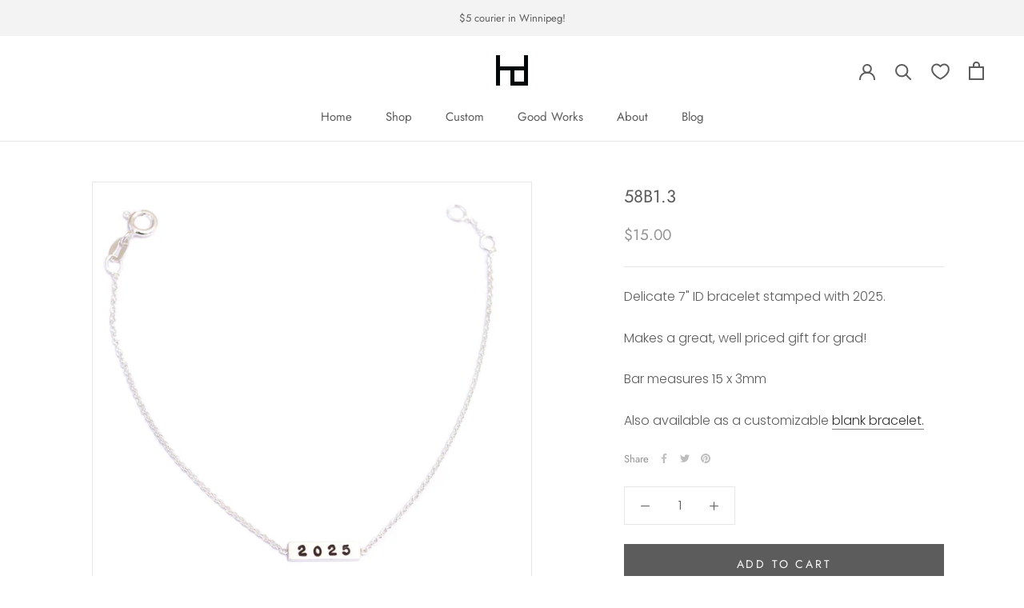

--- FILE ---
content_type: text/css
request_url: https://hilarydruxman.com/cdn/shop/t/12/assets/theme-hd.css?v=12298277605894105781730748734
body_size: 1606
content:
.Product__SlideItem{border-style:solid;border-width:1px;border-color:#e7e7e7}@media screen and (max-width: 1007px){.Product__SlideItem{border:none}}.Product__Slideshow--zoomable .Product__SlideItem--image,.pswp__img,.pswp--zoom-allowed .pswp__img{cursor:pointer}.SizeSwatch.is-active:after,.SizeSwatch__Radio:checked+.SizeSwatch{background-color:var(--button-background);color:var(--button-text-color)}.CollectionList,.ProductListWrapper{max-width:1450px;margin:auto}wrapped-extension{max-width:100%!important}wrapped-extension [feature=message] [part=container] textarea{height:90px!important;resize:none;padding:12px 14px!important;font:inherit!important}wrapped-extension [feature=message] [part=container] textarea:focus{border-color:rgba(var(--text-color-rgb),.8)!important}wrapped-extension [feature=message] [part=container]{padding:0;margin-top:6px}@media screen and (min-width: 641px){wrapped-extension [feature=message] [part=container]{padding-right:10px}}.Cart__Note.Form__Textarea{height:90px}.Button.Cart__Checkout{min-width:256px}.Button.Button--continue{min-width:256px;margin-top:16px}@media screen and (min-width: 641px){.Cart--expanded .Cart__NoteContainer{width:auto;padding-right:10px}.Button.Button--continue{width:auto}}.wrap-notes{margin-bottom:12px;margin-top:20px}.wrap-notes a{display:block;background-color:#eee;padding:12px;text-align:center}.gift-icon{background-image:url("data:image/svg+xml,%3Csvg%20version%3D%221.1%22%20id%3D%22Layer_1%22%20xmlns%3D%22http%3A%2F%2Fwww.w3.org%2F2000%2Fsvg%22%20xmlns%3Axlink%3D%22http%3A%2F%2Fwww.w3.org%2F1999%2Fxlink%22%20x%3D%220px%22%20y%3D%220px%22 %20viewBox%3D%220%200%20864%20864%22%20style%3D%22enable-background%3Anew%200%200%20864%20864%3B%22%20xml%3Aspace%3D%22preserve%22%3E %3Cg%3E %3Cpath%20fill%3D%22%235c5c5c%22%20d%3D%22M80.19%2C511.14c-13.03%2C0-24.63%2C0.12-36.22-0.02c-25.59-0.32-41.99-16.38-42.06-41.84c-0.17-63.51-0.19-127.02%2C0.01-190.53 c0.08-25.03%2C16.41-41.15%2C41.41-41.52c13.35-0.2%2C26.71-0.04%2C40.85-0.04c-4.23-19.5-4.63-38.08-4.13-56.66 c2.13-79.2%2C72.62-142.38%2C151.8-139.28c54.9%2C2.15%2C95.62%2C29.24%2C132.27%2C66.02c23.59%2C23.67%2C43.43%2C50.35%2C61.63%2C78.3 c1.81%2C2.78%2C3.67%2C5.52%2C5.57%2C8.37c3.83-1.45%2C4.68-4.97%2C6.43-7.63c28.16-42.84%2C59.38-83.02%2C101.69-113.01 c50.59-35.86%2C105.53-43.58%2C161.82-17.25c53.53%2C25.03%2C80.73%2C69.78%2C82.74%2C129.08c0.58%2C17.02%2C0.02%2C34.1-4.38%2C52.07 c13.19%2C0%2C25.32-0.02%2C37.45%2C0c29.7%2C0.05%2C45.11%2C15.46%2C45.13%2C45.24c0.03%2C61.07%2C0.03%2C122.14%2C0%2C183.21 c-0.01%2C30.23-15.4%2C45.47-45.81%2C45.5c-10.37%2C0.01-20.74%2C0-30.92%2C0c-2.72%2C3.68-1.54%2C7.47-1.54%2C10.99 c-0.08%2C85.8-0.05%2C171.6-0.07%2C257.4c-0.01%2C28.73-15.27%2C44.03-44.08%2C44.04c-205.19%2C0.03-410.38%2C0.03-615.57%2C0 c-28.81%2C0-44.02-15.29-44.02-44.07c-0.01-85.5-0.01-170.99-0.01-256.49C80.19%2C519.42%2C80.19%2C515.82%2C80.19%2C511.14z%20M392.5%2C745.19 c0-78.41%2C0-155.76%2C0-233.32c-78.18%2C0-155.77%2C0-233.4%2C0c0%2C78.09%2C0%2C155.45%2C0%2C233.32C237.02%2C745.19%2C314.37%2C745.19%2C392.5%2C745.19z %20M471.48%2C745.11c78.43%2C0%2C155.79%2C0%2C233.32%2C0c0-78.19%2C0-155.78%2C0-233.38c-78.1%2C0-155.46%2C0-233.32%2C0 C471.48%2C589.66%2C471.48%2C667%2C471.48%2C745.11z%20M80.56%2C432.28c104.41%2C0%2C208%2C0%2C311.86%2C0c0-39.08%2C0-77.63%2C0-116.23 c-104.27%2C0-207.88%2C0-311.86%2C0C80.56%2C354.89%2C80.56%2C393.23%2C80.56%2C432.28z%20M783.22%2C432.56c0-39.45%2C0-78%2C0-116.44 c-104.24%2C0-207.83%2C0-311.52%2C0c0%2C39.13%2C0%2C77.67%2C0%2C116.44C575.81%2C432.56%2C679.2%2C432.56%2C783.22%2C432.56z%20M363.69%2C236.12 c0-0.7%2C0.23-1.42-0.03-1.83c-21.46-33.88-45.13-65.93-76.29-91.73c-20.36-16.86-42.82-26-70.09-21.48 c-25.86%2C4.29-45.06%2C16.02-53.86%2C41.75c-4.31%2C12.6-5.01%2C25.66-4.8%2C38.82c0.26%2C16.84%2C5.08%2C23.47%2C21.36%2C28.51 c15.87%2C4.91%2C32.32%2C6.32%2C48.78%2C6.48c42.7%2C0.43%2C85.41%2C0.41%2C128.11%2C0.5C359.15%2C237.14%2C361.68%2C237.94%2C363.69%2C236.12z%20M497.92%2C237.37 c53.34-1.03%2C103.96%2C1.49%2C154.53-1.81c11.57-0.75%2C23.06-2.27%2C34.07-6.17c13.68-4.84%2C18.53-11.4%2C18.82-25.72 c0.14-6.7%2C0.25-13.47-0.46-20.11c-2.29-21.4-8.79-41.36-28.83-52.29c-24.71-13.48-51.2-17.2-76.97-3.13 C554.09%2C152.7%2C527.14%2C194.31%2C497.92%2C237.37z%22%2F%3E %3C%2Fg%3E %3C%2Fsvg%3E");display:inline-block;color:gray;width:18px;height:18px;margin-right:10px;position:relative;top:2px}.Footer__Content.Rte a{text-decoration:none;color:inherit}.Footer__Newsletter .Form__Input{background-color:#fff}@media screen and (min-width: 1140px){.Footer__Inner+.Footer__Aside{margin-top:0}}.wk-product-form__option__select{border:1px solid rgba(var(--text-color-light-rgb),.2);color:var(--text-color);padding:10px 20px 10px 5px}.Table,.Rte table{font-size:inherit}.PageContent hr{border-style:solid;border-width:1px;border-top:none;border-color:#d3d3d3;margin:30px auto}.our-team img{width:300px}.Blog .ImageHero .SectionHeader__Heading a{color:#fff}.special-message{max-width:1430px;margin:10px auto -5px;background:var(--footer-background);padding:60px;position:relative}.special-message-inner{max-width:850px;margin:auto}.special-message-title{position:absolute;left:calc(50% - 100px);width:200px;top:-42px;margin:0!important}.message-30-years{left:calc(50% - 200px);width:400px;top:-32px}@media screen and (max-width: 1007px){.special-message{margin-top:30px;margin-bottom:10px}}@media screen and (max-width: 640px){.special-message{padding:48px 40px 40px}}@media screen and (max-width: 550px){.message-30-years{left:calc(50% - 135px);width:270px;top:-17px}}@media screen and (max-width: 400px){.special-message{padding:48px 30px 30px}}.shopify-email-marketing-confirmation__container{padding:50px;text-align:center}.shopify-email-marketing-confirmation__container h1{font-family:var(--heading-font-family);font-weight:var(--heading-font-weight);font-style:var(--heading-font-style);color:var(--heading-color);transition:color .2s ease-in-out;font-size:24px;margin-bottom:40px;background-image:url(/cdn/shop/files/mail-100.png?v=1647570493);height:168px;background-repeat:no-repeat;background-position-x:center;background-position-y:bottom}.shopify-email-marketing-confirmation__container a{text-decoration:underline;text-underline-position:under;color:#aaa}.GiftCard__Redeem{max-width:500px;margin-left:auto;margin-right:auto}
/*# sourceMappingURL=/cdn/shop/t/12/assets/theme-hd.css.map?v=12298277605894105781730748734 */


--- FILE ---
content_type: text/javascript
request_url: https://hilarydruxman.com/cdn/shop/t/12/assets/custom.js?v=4244278962831210641645394316
body_size: -824
content:
//# sourceMappingURL=/cdn/shop/t/12/assets/custom.js.map?v=4244278962831210641645394316
